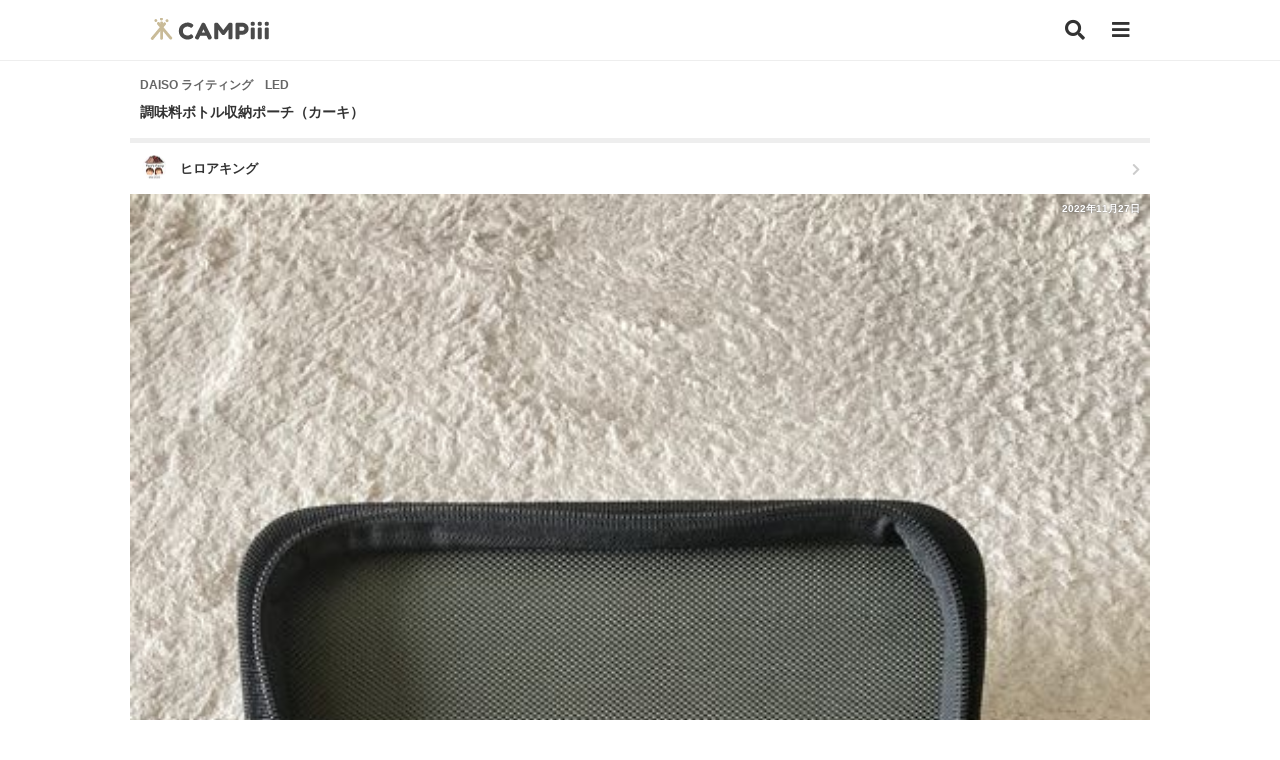

--- FILE ---
content_type: text/html; charset=UTF-8
request_url: https://campiii.com/item/19745
body_size: 7428
content:
<!DOCTYPE html>
<html lang="ja">
<head>
	
	<!-- Global site tag (gtag.js) - Google Analytics -->
	<script defer src="https://www.googletagmanager.com/gtag/js?id=UA-178037661-1"></script>
	<script>
	  window.dataLayer = window.dataLayer || [];
	  function gtag(){dataLayer.push(arguments);}
	  gtag('js', new Date());

	  gtag('config', 'UA-178037661-1');
	</script>
	<script data-ad-client="ca-pub-9696700877255557" defer src="https://pagead2.googlesyndication.com/pagead/js/adsbygoogle.js"></script>

	<script src="/assets/js/vendor/jquery-3.6.3.min.js"></script>
	<script defer src="/assets/js/vendor/jquery.autosize.js"></script>
	<script src="/assets/js/common.js"></script>
	<link rel="preload" href="/assets/css/vendor/fontawesome/webfonts/fa-solid-900.woff2" as="font" type="font/woff2" crossorigin>
	<link rel="preload" href="/assets/css/vendor/fontawesome/webfonts/fa-brands-400.woff2" as="font" type="font/woff2" crossorigin> 

	<meta charset="UTF-8">
	<title>DAISO ライティング LED ヒロアキングさんのキャンプギア CAMPiii（キャンピー） -キャンプ専用SNS キャンプのすべてがここに集まる-</title>
	<meta name="description" content=" DAISO ライティング LED ヒロアキングさんのキャンプギア CAMPiii（キャンピー） -キャンプ専用SNS キャンプのすべてがここに集まる-">
    <meta name="keywords" content="DAISO,ライティング,LED">
    <meta property="og:title" content="DAISO ライティング LED ヒロアキングさんのキャンプギア CAMPiii（キャンピー） -キャンプ専用SNS キャンプのすべてがここに集まる-">
    <meta property="og:description" content=" DAISO ライティング LED ヒロアキングさんのキャンプギア CAMPiii（キャンピー） -キャンプ専用SNS キャンプのすべてがここに集まる-">
    <meta property="og:type" content="article">
    <meta property="og:url" content="https://campiii.com/item/19745">
    <meta property="og:site_name" content="CAMPiii（キャンピー） -キャンプ専用SNS キャンプのすべてがここに集まる-">
    <meta property="og:image" content="https://image.campiii.com/item/500/eb9ebb6cd84f8c308e535441b0c2fc96.jpg">
    <meta property="og:image:alt" content="CAMPiii（キャンピー） -キャンプ専用SNS キャンプのすべてがここに集まる-">
    <meta property="fb:app_id" content="637189026945579" />
	<meta name="viewport" content="width=device-width,initial-scale=1">


	
	<link rel="stylesheet" href="/assets/css/vendor/fontawesome/css/all.min.css" media="print" onload="this.media='all'">
	<link rel="stylesheet" href="/assets/css/vendor/remixicon/remixicon.min.css" media="print" onload="this.media='all'">
	<link rel="stylesheet" href="/assets/css/style.min.css">

	<link rel="apple-touch-icon" href="/assets/img/apple-touch-icon.png">
</head>
<body>
			<header class="globalHeader">
			<div class="inner">
				<a href="/" class="globalHeader_logo"><h1><img src="/assets/img/logo.svg" alt="CAMPiii（キャンピー） -キャンプ専用SNS-" width="119" height="23"></h1></a>
				<a href="/search" class="btn_search" aria-label="検索"><i class="fas fa-search"></i></a>
				<button type="button" class="btn_sideMenu" aria-label="メニュー"><i class="fas fa-bars menu_icon"></i></button>
			</div>
		</header>
		<div class="side_menu_container">
		    <div class="side_menu_container_content">
		        <div class="side_menu_container_content_header">
		            <button type="button" class="side_menu_container_content_close" aria-label="メニューを閉じる"><i class="fas fa-times"></i></button>
		        </div>
		        		        <ul class="side_menu_container_content_entry">
		        	<li><a href="/entry" class="btn_side_entry">新規登録</a></li>
		        	<li><a href="/login" class="btn_side_login">ログイン</a></li>
		        </ul>
		        		        <ul class="side_menu_container_content_main">
		        			        	
		        	<li><p class="title">サポート</p></li>
		        	<li><button type="button" class="btn_share" aria-label="CAMPiiiを友達に教える">CAMPiiiを友達に教える</button></li>
		            <li><a href="/faq">よくある質問</a></li>
					<li><a href="/contact">ご要望・お問い合わせ</a></li>
		            <li><p class="title">サービスについて</p></li>
										<li><a href="/term">利用規約</a></li>
					<li><a href="/privacy">プライバシーポリシー</a></li>
					<li><a href="https://ampersandworks.co.jp" target="_blank">運営会社</a></li>
		        </ul>
				<div class="side_menu_container_content_sns">
					<p>CAMPiii公式SNS</p>
					<ul>
						<li><a href="https://www.facebook.com/campiii.official" target="_blank" aria-label="facebook"><i class="fab fa-facebook-square"></i></a></li>
						<li><a href="https://twitter.com/campiii_web" target="_blank" aria-label="twitter"><i class="fab fa-twitter-square"></i></a></li>
						<li><a href="https://www.instagram.com/campiii_official/" target="_blank" aria-label="instagram"><i class="fab fa-instagram"></i></a></li>
					</ul>
				</div>
				<div class="side_menu_container_content_app">
					<p>CAMPiii公式アプリ</p>
					<ul>
						<li><a href="https://apps.apple.com/jp/app/campiii-%E3%82%AD%E3%83%A3%E3%83%B3%E3%83%94%E3%83%BC/id1550568208" target="_blank"><img src="/assets/img/mail/app_badge_apple.png" alt="CAMPiii（キャンピー）公式iOSアプリ"></a></li>
		                <li><a href="https://play.google.com/store/apps/details?id=campiii.campiii_app" target="_blank"><img src="/assets/img/mail/app_badge_google.png" alt="CAMPiii（キャンピー）公式Androidアプリ"></a></li>
					</ul>
				</div>
						    </div>
		</div>
			
		<main >
			<div class="inner">
<section class="s_item_detail">
	<article>
		<h2>
            <p class="category">DAISO ライティング　LED</p>
            <p class="item">調味料ボトル収納ポーチ（カーキ）</p>        </h2>
        <a href="/u/39591" class="user">
            <div class="profile">
                <p class="icon"><i class="c_user_icon_xs" style="background-image: url('https://image.campiii.com/profile/50/b75cb26cb6536555276f54cf1ccfb8aa.jpg');"></i></p>
                <p class="name">ヒロアキング</p>
            </div>
            <i class="fas fa-chevron-right list_icon"></i>
        </a>
		<div class="mainVisual">
			<img src="https://image.campiii.com/item/500/eb9ebb6cd84f8c308e535441b0c2fc96.jpg" alt="DAISO ライティング LED ヒロアキングさんのキャンプギア CAMPiii（キャンピー） -キャンプ専用SNS キャンプのすべてがここに集まる-">
            <p class="mainVisual_postTime">2022年11月27日</p>
			<div class="mainVisual_info">
                <ul class="mainVisual_status">
                    <li><i class="fas fa-heart"></i><span class="main_like_count">16</span></li>
                    <li><i class="fas fa-comment-alt"></i><span>0</span></li>
                </ul>
            </div>
		</div>
		<div class="action">
			<ul>
                    				    				<li><button type="button" class="btn_like "><i class="fas fa-heart"></i></button></li>
                    <li class="like_users">
                        <ul>
                                                            <li><i class="c_user_icon_xxs" style="background-image: url('https://image.campiii.com/profile/50/39f9e883de966f10b5d3a072caf6e180.jpg');"></i></li>
                                                            <li><i class="c_user_icon_xxs" style="background-image: url('https://image.campiii.com/profile/50/20b4e933843ee2221cf1d92191a74cb7.jpg');"></i></li>
                                                            <li><i class="c_user_icon_xxs" style="background-image: url('https://image.campiii.com/profile/50/304acf4841da5a025fd511488f4ceb15.jpg');"></i></li>
                                                    </ul>
                    </li>
                    <li><span class="like_count">16</span></li>
                			</ul>
		</div>
        <div class="article">
                                        <h3>LEDライト、ランタンケース</h3>
                                    <div class="visual">
                <img src="https://image.campiii.com/item/500/a222324c8ecead5bec0df1981fea7033.jpg" alt="DAISO ライティング LED ヒロアキングさんのキャンプギア CAMPiii（キャンピー） -キャンプ専用SNS キャンプのすべてがここに集まる-">
            </div>
                                    <p class="description">
                価格は￥５００-<br />
なのですが
            </p>
                                                            <div class="visual">
                <img src="https://image.campiii.com/item/500/4d7a78663e1d642839a2b0a950dc2322.jpg" alt="DAISO ライティング LED ヒロアキングさんのキャンプギア CAMPiii（キャンピー） -キャンプ専用SNS キャンプのすべてがここに集まる-">
            </div>
                                    <p class="description">
                シンデレラフィット
            </p>
                                                            <div class="visual">
                <img src="https://image.campiii.com/item/500/9dd221afba3bf336eefc8f33cfd4c4e3.jpg" alt="DAISO ライティング LED ヒロアキングさんのキャンプギア CAMPiii（キャンピー） -キャンプ専用SNS キャンプのすべてがここに集まる-">
            </div>
                                            </div>
	</article>
    <article>

    </article>
        <div class="sns">
        <p>このキャンプギアをシェアする</p>
        <ul>
            <li><a href="http://www.facebook.com/sharer.php?u=https://campiii.com/item/19745" onclick="window.open(this.href,'FaceBookWindow','width=650,height=450,menubar=no,toolbar=no,scrollbars=yes');return false;" title="Facebookでシェア" class="btn_sns_facebook"><i class="fab fa-facebook-square"></i></a></li>
            <li><a href="http://twitter.com/share?text=DAISO ライティング LED ヒロアキングさんのキャンプギア CAMPiii（キャンピー） -キャンプ専用SNS キャンプのすべてがここに集まる-&url=https://campiii.com/item/19745" onclick="window.open(this.href, 'TwitterWindow', 'width=650, height=450, menubar=no, toolbar=no, scrollbars=yes'); return false;" title="ツイートする" class="btn_sns_twitter"><i class="fab fa-twitter-square"></i></a></li>
            <li><a href="http://line.me/R/msg/text/?DAISO ライティング LED ヒロアキングさんのキャンプギア CAMPiii（キャンピー） -キャンプ専用SNS キャンプのすべてがここに集まる- https://campiii.com/item/19745" title="LINEで送る" class="btn_sns_line"><i class="fab fa-line"></i></a></li>
        </ul>
    </div>
    <div class="comment">
                    <p class="comment_nocontent">コメントはまだありません</p>
                <div class="comment_area">
            <div class="comment_area_input">
                <div class="comment_area_input_textarea">
                    <textarea rows="1" placeholder="コメントする" style="padding: 0;"></textarea>
                </div>
                <div class="comment_area_input_action">
                    <button class="btn_send_comment">投稿</button>
                </div>
            </div>
        </div>
    </div>
    <div class="postUser" style="border-top: 0;">
        <h3>投稿したキャンパー</h3>
        <a href="/u/39591" class="postUser_background" style="background-image: url('https://image.campiii.com/background/500/c411e8195ca2a50ac111d5f46b764a2e.jpg');">
        </a>
        <a href="/u/39591" class="postUser_icon">
            <i class="c_user_icon" style="background-image: url('https://image.campiii.com/profile/500/b75cb26cb6536555276f54cf1ccfb8aa.jpg');"></i>
        </a>
        <p class="name">ヒロアキング</p>
        <p class="action">
                <button class="btn_follow ">
                                        フォローする
                                    </button>
        </p>
    </div>
    <div class="sns">
        <p>このキャンプギアをシェアする</p>
        <ul>
            <li><a href="http://www.facebook.com/sharer.php?u=https://campiii.com/item/19745" onclick="window.open(this.href,'FaceBookWindow','width=650,height=450,menubar=no,toolbar=no,scrollbars=yes');return false;" title="Facebookでシェア" class="btn_sns_facebook"><i class="fab fa-facebook-square"></i></a></li>
            <li><a href="http://twitter.com/share?text=DAISO ライティング LED ヒロアキングさんのキャンプギア CAMPiii（キャンピー） -キャンプ専用SNS キャンプのすべてがここに集まる-&url=https://campiii.com/item/19745" onclick="window.open(this.href, 'TwitterWindow', 'width=650, height=450, menubar=no, toolbar=no, scrollbars=yes'); return false;" title="ツイートする" class="btn_sns_twitter"><i class="fab fa-twitter-square"></i></a></li>
            <li><a href="http://line.me/R/msg/text/?DAISO ライティング LED ヒロアキングさんのキャンプギア CAMPiii（キャンピー） -キャンプ専用SNS キャンプのすべてがここに集まる- https://campiii.com/item/19745" title="LINEで送る" class="btn_sns_line"><i class="fab fa-line"></i></a></li>
        </ul>
    </div>
</section>
</div>

<div style="text-align: center;">
<script async src="https://pagead2.googlesyndication.com/pagead/js/adsbygoogle.js"></script>
<!-- campiii_アイテム -->
<ins class="adsbygoogle"
     style="display:block"
     data-ad-client="ca-pub-9696700877255557"
     data-ad-slot="3133389676"
     data-ad-format="auto"
     data-full-width-responsive="true"></ins>
<script>
     (adsbygoogle = window.adsbygoogle || []).push({});
</script>
</div>

<div class="bg">
<div class="inner">
    <h2 class="topTitle"><label>ヒロアキングさんの他のキャンプギア</label></h2>
    <section class="s_search_item">
        <div class="grid">
                        <a href="/item/33191" class="card_item">
	<p class="category">テント</p>
	<div class="icon">
		<figure><img src="https://image.campiii.com/item/200/3cb71d02375d3a066b6af888ec55c54c.jpg" alt="CAMPiii（キャンピー） ヒロアキングさんのキャンプギア テント snow peak"></figure>
		<p class="brand"><label>snow peak</label></p>
	</div>
	<span class="card_item_status">
		<ul>
			<li><i class="fas fa-heart"></i><span>12</span></li>
			<li><i class="fas fa-comment-alt"></i><span>0</span></li>
		</ul>
	</span>
	<p class="card_item_photoCount"><i class="fas fa-camera"></i>1</p>

</a>                        <a href="/item/32591" class="card_item">
	<p class="category">鍋</p>
	<div class="icon">
		<figure><img src="https://image.campiii.com/item/200/1b1d6afa779b09b5925216bd28223854.jpg" alt="CAMPiii（キャンピー） ヒロアキングさんのキャンプギア 鍋 ノーブランド"></figure>
		<p class="brand"><label>ノーブランド</label></p>
	</div>
	<span class="card_item_status">
		<ul>
			<li><i class="fas fa-heart"></i><span>11</span></li>
			<li><i class="fas fa-comment-alt"></i><span>0</span></li>
		</ul>
	</span>
	<p class="card_item_photoCount"><i class="fas fa-camera"></i>2</p>

</a>                        <a href="/item/31970" class="card_item">
	<p class="category">LED</p>
	<div class="icon">
		<figure><img src="https://image.campiii.com/item/200/6230833faf87d946804b389b52eed05b.jpg" alt="CAMPiii（キャンピー） ヒロアキングさんのキャンプギア LED snow peak"></figure>
		<p class="brand"><label>snow peak</label></p>
	</div>
	<span class="card_item_status">
		<ul>
			<li><i class="fas fa-heart"></i><span>9</span></li>
			<li><i class="fas fa-comment-alt"></i><span>0</span></li>
		</ul>
	</span>
	<p class="card_item_photoCount"><i class="fas fa-camera"></i>2</p>

</a>                        <a href="/item/31923" class="card_item">
	<p class="category">テント</p>
	<div class="icon">
		<figure><img src="https://image.campiii.com/item/200/7ce27c9684e95b90bc1b18c178c24596.jpg" alt="CAMPiii（キャンピー） ヒロアキングさんのキャンプギア テント snow peak"></figure>
		<p class="brand"><label>snow peak</label></p>
	</div>
	<span class="card_item_status">
		<ul>
			<li><i class="fas fa-heart"></i><span>14</span></li>
			<li><i class="fas fa-comment-alt"></i><span>0</span></li>
		</ul>
	</span>
	<p class="card_item_photoCount"><i class="fas fa-camera"></i>1</p>

</a>                        <a href="/item/31724" class="card_item">
	<p class="category">鉄板</p>
	<div class="icon">
		<figure><img src="https://image.campiii.com/item/200/975f912202d4184553425ef68ca4029d.jpg" alt="CAMPiii（キャンピー） ヒロアキングさんのキャンプギア 鉄板 ZEOOR"></figure>
		<p class="brand"><label>ZEOOR</label></p>
	</div>
	<span class="card_item_status">
		<ul>
			<li><i class="fas fa-heart"></i><span>14</span></li>
			<li><i class="fas fa-comment-alt"></i><span>2</span></li>
		</ul>
	</span>
	<p class="card_item_photoCount"><i class="fas fa-camera"></i>2</p>

</a>                        <a href="/item/31268" class="card_item">
	<p class="category">テント</p>
	<div class="icon">
		<figure><img src="https://image.campiii.com/item/200/fb573a24af52f913f43937207ea95681.jpg" alt="CAMPiii（キャンピー） ヒロアキングさんのキャンプギア テント snow peak"></figure>
		<p class="brand"><label>snow peak</label></p>
	</div>
	<span class="card_item_status">
		<ul>
			<li><i class="fas fa-heart"></i><span>14</span></li>
			<li><i class="fas fa-comment-alt"></i><span>0</span></li>
		</ul>
	</span>
	<p class="card_item_photoCount"><i class="fas fa-camera"></i>1</p>

</a>                        <a href="/item/30420" class="card_item">
	<p class="category">ストーブ</p>
	<div class="icon">
		<figure><img src="https://image.campiii.com/item/200/a5c10794a280147402277f8191cee298.jpg" alt="CAMPiii（キャンピー） ヒロアキングさんのキャンプギア ストーブ snow peak"></figure>
		<p class="brand"><label>snow peak</label></p>
	</div>
	<span class="card_item_status">
		<ul>
			<li><i class="fas fa-heart"></i><span>14</span></li>
			<li><i class="fas fa-comment-alt"></i><span>0</span></li>
		</ul>
	</span>
	<p class="card_item_photoCount"><i class="fas fa-camera"></i>1</p>

</a>                        <a href="/item/30345" class="card_item">
	<p class="category">ラック</p>
	<div class="icon">
		<figure><img src="https://image.campiii.com/item/200/db1e9b43e372049aa78c10338ecf6120.jpg" alt="CAMPiii（キャンピー） ヒロアキングさんのキャンプギア ラック snow peak"></figure>
		<p class="brand"><label>snow peak</label></p>
	</div>
	<span class="card_item_status">
		<ul>
			<li><i class="fas fa-heart"></i><span>20</span></li>
			<li><i class="fas fa-comment-alt"></i><span>0</span></li>
		</ul>
	</span>
	<p class="card_item_photoCount"><i class="fas fa-camera"></i>1</p>

</a>                        <a href="/item/30242" class="card_item">
	<p class="category">ベンチ</p>
	<div class="icon">
		<figure><img src="https://image.campiii.com/item/200/e5a3703b6666a24fce82032e8115b8db.jpg" alt="CAMPiii（キャンピー） ヒロアキングさんのキャンプギア ベンチ snow peak"></figure>
		<p class="brand"><label>snow peak</label></p>
	</div>
	<span class="card_item_status">
		<ul>
			<li><i class="fas fa-heart"></i><span>20</span></li>
			<li><i class="fas fa-comment-alt"></i><span>0</span></li>
		</ul>
	</span>
	<p class="card_item_photoCount"><i class="fas fa-camera"></i>2</p>

</a>                    </div>
    </section>
    <div class="more">
        <a href="/u/39591?t=item" class="btn_more">もっとみる</a>
    </div>
    
<div style="text-align: center;">
<script async src="https://pagead2.googlesyndication.com/pagead/js/adsbygoogle.js"></script>
<!-- campiii_アイテム -->
<ins class="adsbygoogle"
     style="display:block"
     data-ad-client="ca-pub-9696700877255557"
     data-ad-slot="3133389676"
     data-ad-format="auto"
     data-full-width-responsive="true"></ins>
<script>
     (adsbygoogle = window.adsbygoogle || []).push({});
</script>
</div>

    <h2 class="topTitle"><label>他のLED</label></h2>
    <section class="s_search_item">
        <div class="grid">
                        <a href="/item/33273" class="card_item">
	<p class="category">LED</p>
	<div class="icon">
		<figure><img src="https://image.campiii.com/item/200/f3fb44fd69aeb4a8a10aad5a1d2237a0.jpg" alt="CAMPiii（キャンピー） ＪＩＭＭＹさんのキャンプギア LED 5050WORKSHOP"></figure>
		<p class="brand"><label>5050WORKSHOP</label></p>
	</div>
	<span class="card_item_status">
		<ul>
			<li><i class="fas fa-heart"></i><span>3</span></li>
			<li><i class="fas fa-comment-alt"></i><span>0</span></li>
		</ul>
	</span>
	<p class="card_item_photoCount"><i class="fas fa-camera"></i>2</p>

</a>                        <a href="/item/33268" class="card_item">
	<p class="category">LED</p>
	<div class="icon">
		<figure><img src="https://image.campiii.com/item/200/0f20a406ca03f55afe514a821238e867.jpg" alt="CAMPiii（キャンピー） おっとまんSさんのキャンプギア LED CARRY THE SUN"></figure>
		<p class="brand"><label>CARRY THE SUN</label></p>
	</div>
	<span class="card_item_status">
		<ul>
			<li><i class="fas fa-heart"></i><span>5</span></li>
			<li><i class="fas fa-comment-alt"></i><span>0</span></li>
		</ul>
	</span>
	<p class="card_item_photoCount"><i class="fas fa-camera"></i>1</p>

</a>                        <a href="/item/33258" class="card_item">
	<p class="category">LED</p>
	<div class="icon">
		<figure><img src="https://image.campiii.com/item/200/7b2c7e7732eb389bb7a7d85602893d80.jpg" alt="CAMPiii（キャンピー） HOSSON(ホッそん)さんのキャンプギア LED ノーブランド"></figure>
		<p class="brand"><label>ノーブランド</label></p>
	</div>
	<span class="card_item_status">
		<ul>
			<li><i class="fas fa-heart"></i><span>2</span></li>
			<li><i class="fas fa-comment-alt"></i><span>0</span></li>
		</ul>
	</span>
	<p class="card_item_photoCount"><i class="fas fa-camera"></i>2</p>

</a>                        <a href="/item/33240" class="card_item">
	<p class="category">LED</p>
	<div class="icon">
		<figure><img src="https://image.campiii.com/item/200/64af45cec208b69e56a1136ff236b68c.jpg" alt="CAMPiii（キャンピー） skitさんのキャンプギア LED deviseworks&times;xwag_products"></figure>
		<p class="brand"><label>deviseworks&times;xwag_products</label></p>
	</div>
	<span class="card_item_status">
		<ul>
			<li><i class="fas fa-heart"></i><span>11</span></li>
			<li><i class="fas fa-comment-alt"></i><span>0</span></li>
		</ul>
	</span>
	<p class="card_item_photoCount"><i class="fas fa-camera"></i>4</p>

</a>                        <a href="/item/33210" class="card_item">
	<p class="category">LED</p>
	<div class="icon">
		<figure><img src="https://image.campiii.com/item/200/47dfdb86cb798a82cd9525eb8cd5b60f.jpg" alt="CAMPiii（キャンピー） tani3さんのキャンプギア LED ノーブランド"></figure>
		<p class="brand"><label>ノーブランド</label></p>
	</div>
	<span class="card_item_status">
		<ul>
			<li><i class="fas fa-heart"></i><span>3</span></li>
			<li><i class="fas fa-comment-alt"></i><span>0</span></li>
		</ul>
	</span>
	<p class="card_item_photoCount"><i class="fas fa-camera"></i>1</p>

</a>                        <a href="/item/33204" class="card_item">
	<p class="category">LED</p>
	<div class="icon">
		<figure><img src="https://image.campiii.com/item/200/2419f7b532f8886b8a71473e90a42778.jpg" alt="CAMPiii（キャンピー） 出口 正行さんのキャンプギア LED ノーブランド"></figure>
		<p class="brand"><label>ノーブランド</label></p>
	</div>
	<span class="card_item_status">
		<ul>
			<li><i class="fas fa-heart"></i><span>2</span></li>
			<li><i class="fas fa-comment-alt"></i><span>0</span></li>
		</ul>
	</span>
	<p class="card_item_photoCount"><i class="fas fa-camera"></i>2</p>

</a>                        <a href="/item/33174" class="card_item">
	<p class="category">LED</p>
	<div class="icon">
		<figure><img src="https://image.campiii.com/item/200/5153b6fdd5b1a011d299427f0d98a809.jpg" alt="CAMPiii（キャンピー） ともキャンさんのキャンプギア LED ノーブランド"></figure>
		<p class="brand"><label>ノーブランド</label></p>
	</div>
	<span class="card_item_status">
		<ul>
			<li><i class="fas fa-heart"></i><span>6</span></li>
			<li><i class="fas fa-comment-alt"></i><span>0</span></li>
		</ul>
	</span>
	<p class="card_item_photoCount"><i class="fas fa-camera"></i>1</p>

</a>                        <a href="/item/33173" class="card_item">
	<p class="category">LED</p>
	<div class="icon">
		<figure><img src="https://image.campiii.com/item/200/5d083b1452d5aac66126a77e839f1bb5.jpg" alt="CAMPiii（キャンピー） ともキャンさんのキャンプギア LED タラスブルバ"></figure>
		<p class="brand"><label>タラスブルバ</label></p>
	</div>
	<span class="card_item_status">
		<ul>
			<li><i class="fas fa-heart"></i><span>6</span></li>
			<li><i class="fas fa-comment-alt"></i><span>0</span></li>
		</ul>
	</span>
	<p class="card_item_photoCount"><i class="fas fa-camera"></i>1</p>

</a>                        <a href="/item/33129" class="card_item">
	<p class="category">LED</p>
	<div class="icon">
		<figure><img src="https://image.campiii.com/item/200/02987e042860e62599cc1b57d2070080.jpg" alt="CAMPiii（キャンピー） skitさんのキャンプギア LED deviseworks&times;38explore"></figure>
		<p class="brand"><label>deviseworks&times;38explore</label></p>
	</div>
	<span class="card_item_status">
		<ul>
			<li><i class="fas fa-heart"></i><span>11</span></li>
			<li><i class="fas fa-comment-alt"></i><span>4</span></li>
		</ul>
	</span>
	<p class="card_item_photoCount"><i class="fas fa-camera"></i>4</p>

</a>                    </div>
    </section>
    <div class="more">
        <a href="/search?t=i&amp;category=6002" class="btn_more">もっとみる</a>
    </div>
    
<div style="text-align: center;">
<script async src="https://pagead2.googlesyndication.com/pagead/js/adsbygoogle.js"></script>
<!-- campiii_アイテム -->
<ins class="adsbygoogle"
     style="display:block"
     data-ad-client="ca-pub-9696700877255557"
     data-ad-slot="3133389676"
     data-ad-format="auto"
     data-full-width-responsive="true"></ins>
<script>
     (adsbygoogle = window.adsbygoogle || []).push({});
</script>
</div>

</div>
</div>
<div class="modal_s js-modal-dialog-delete">
	<dvi class="modal_s_wrap">
		<div class="modal_dialog">
			<div class="modal_dialog_main">
				本当に削除してもよろしいですか？
			</div>
			<div class="modal_dialog_footer">
				<ul>
					<li><button class="btn_cansel">キャンセル</button></li>
					<li><button class="btn_submit">削除する</button></li>
				</ul>
			</div>
		</div>
	</dvi>
</div>
<script>
	$(function(){
		$('.js-modal-dialog-delete .btn_cansel').click(function(){
			overlayHide('.js-modal-dialog-delete');
		})
	})
</script><script>
	$(function(){
		var login = false;
        $('.card_comment_content_comment').each(function(index, element){
            var textHeight = $(element).height();
            var lineHeight = parseFloat($(element).css('line-height'));
            var lineNum = 4;
            var textNewHeight = lineHeight * lineNum;

            if (textHeight > textNewHeight) {
                $(element).css({
                    'height': textNewHeight,
                    'overflow':'hidden'
                });
                $(element).next('.readmore').data('textHeight', textHeight);
                $(element).next('.readmore').show();
            }
        });
        $('.card_comment_content .readmore').click(function() {
            $(this).hide();
            var textHeight = $(this).data('textHeight')
            $(this).prev('.card_comment_content_comment').css({
                'height': textHeight,
                'overflow': 'visible'
            });
            return false;
        });
        $('.comment_area_input_textarea textarea').height(20);
        $('.comment_area_input_textarea textarea').on('input', function(evt) {
            var min_height = 20;
            $(evt.target).height(min_height);
            $(evt.target).height(evt.target.scrollHeight);
            count = $(this).val().trim().length;
            if(count > 0){
                $('.comment_area_input_action .btn_send_comment').addClass('active');
            }else{
                $('.comment_area_input_action .btn_send_comment').removeClass('active')
            }
        });
        $('.s_item_detail .btn_delete').click(function(){
            overlayShow('.js-modal-dialog-delete');
        })
        $('.js-modal-dialog-delete .btn_submit').click(function(){
            $.ajax({
                url: '/api/item/delete',
                type:'PUT',
                data: {
                    'item_id': 19745,
                }
            // Ajaxリクエストが成功した時発動
            }).done(function(data) {
                window.location.href = '/u/39591?t=item';
            }).fail(function(data){
                console.log('fail');
            });
        })
        $('.btn_follow').click(function(){
            if(!login){
                notLogin();
                return;
            }
            var url = '/api/user/follow'
            if($(this).hasClass('followed')){
                url = '/api/user/unfollow';
                $(this).removeClass('followed');
                $(this).text('フォローする');
            }else{
                $(this).addClass('followed');
                $(this).text('フォロー中');
            }

            $.ajax({
                url: url,
                type:'PUT',
                data: {
                    'user_id': 39591,
                }
            }).done(function(data) {
                console.log('done');
            }).fail(function(data){
                console.log('fail');
            });
        })
        $(document).on('click', '.btn_like', function(){
            if(!login){
            	notLogin();
                return;
            }
            var el_button = $(this);
            // var el_img = $(this).children('img');
            var el_count = $('.like_count');
            console.log(el_count);
            var count = parseInt(el_count.text());
            console.log(count);

            var url = '/api/item/like'
            if(el_button.hasClass('on')){
                url = '/api/item/unlike';
            }

            if(el_button.hasClass('on')){
                el_button.removeClass('on');
                var c = count - 1;
                el_count.text(c);
                $('.main_like_count').text(c);
                // el_img.attr('src', '/assets/img/heart.svg');
            }else{
                el_button.addClass('on');
                var c = count + 1;
                el_count.text(c);
                $('.main_like_count').text(c);
                // el_img.attr('src', '/assets/img/heart_on.svg');
            }

            $.ajax({
                url: url,
                type:'PUT',
                data: {
                    'item_id': 19745,
                }
            // Ajaxリクエストが成功した時発動
            }).done(function(data) {
            }).fail(function(data){
                console.log('fail');
            });
        })
        $(document).on('click', '.btn_favorite', function(){
            if(!login){
            	notLogin();
                return;
            }
            var el_button = $(this);
            // var el_count = $('.card_camp_background_status span');
            // var count = parseInt(el_count.text());

            var url = '/api/item/favorite'
            if(el_button.hasClass('on')){
                url = '/api/item/unfavorite';
            }

            $.ajax({
                url: url,
                type:'PUT',
                data: {
                    'item_id': 19745,
                }
            // Ajaxリクエストが成功した時発動
            }).done(function(data) {
                if(el_button.hasClass('on')){
                    el_button.removeClass('on');
                    // el_count.text(count - 1);
                }else{
                    el_button.addClass('on');
                    // el_count.text(count + 1);
                }
            }).fail(function(data){
                console.log('fail');
            });
        })
        $(document).on('click', '.comment_area_input_action .btn_send_comment', function(){
            if(!$(this).hasClass('active')){
                return;
            }

            if(!login){
                notLogin();
                return;
            }

            var url = '/api/item/comment';

            $.ajax({
                url: url,
                type:'POST',
                data: {
                    'item_id': 19745,
                    'comment': $('.comment_area_input_textarea textarea').val()
                }
            // Ajaxリクエストが成功した時発動
            }).done(function(data) {
                location.reload();
            }).fail(function(data){
                console.log('fail');
            });
        })
	})
</script>
		</main>
				<div class="entryAppeal">
			<img src="/assets/img/logo_squea.svg" alt="CAMPiii（キャンピー） -キャンプ専用SNS キャンプのすべてがここに集まる-" width="80" height="92">
			<a href="/entry" class="btn_login">無料登録する</a>
		</div>
						<div class="appArea">
			<img src="/assets/img/app.png" class="appArea_mainVisual" alt="CAMPiii（キャンピー）公式アプリ -キャンプ専用SNS キャンプのすべてがここに集まる-" width="600" height="466">
			<ul>
				<li><a href="https://apps.apple.com/jp/app/campiii-%E3%82%AD%E3%83%A3%E3%83%B3%E3%83%94%E3%83%BC/id1550568208" target="_blank" aria-label="CAMPiii（キャンピー）公式アプリ AppStore"><img src="/assets/img/mail/app_badge_apple.png" alt="CAMPiii（キャンピー）iOSアプリ" width="150" height="45"></a></li>
                <li><a href="https://play.google.com/store/apps/details?id=campiii.campiii_app" target="_blank" aria-label="CAMPiii（キャンピー）公式アプリ PlayStore"><img src="/assets/img/mail/app_badge_google.png" alt="CAMPiii（キャンピー）Androidアプリ" width="150" height="45"></a></li>
			</ul>
		</div>
		<footer class="globalFooter">
			<div class="sns">
				<p>CAMPiii（キャンピー）公式SNS</p>
				<ul>
					<li><a href="https://www.facebook.com/campiii.official" target="_blank" aria-label="CAMPiii（キャンピー）公式SNS facebook"><i class="fab fa-facebook-square"></i></a></li>
					<li><a href="https://twitter.com/campiii_web" target="_blank" aria-label="CAMPiii（キャンピー）公式SNS twitter"><i class="fab fa-twitter-square"></i></a></li>
					<li><a href="https://www.instagram.com/campiii_official/" target="_blank" aria-label="CAMPiii（キャンピー）公式SNS instagram"><i class="fab fa-instagram"></i></a></li>
				</ul>
			</div>
			<div class="inner">
			<nav>
				<ul>
					<li><a href="/term">利用規約</a></li>
					<li><a href="/privacy">プライバシーポリシー</a></li>
					<li><a href="/faq">よくある質問</a></li>
					<li><a href="/contact">お問い合わせ</a></li>
					<li><a href="https://ampersandworks.co.jp" target="_blank">運営会社</a></li>
				</ul>
			</nav>
			<p class="copy">&copy; CAMPiii</p>
			</div>
		</footer>
						<div class="modal_s js-modal-login">
	<dvi class="modal_s_wrap">
		<div class="modal_notlogin">
			<div class="modal_notlogin_header">
				<button class="btn_close"><i class="fas fa-times"></i></button>
			</div>
			<div class="modal_notlogin_main">
				<div class="visual">
					<img src="/assets/img/logo_squea.svg">
				</div>
				<p class="content">
					ログインが必要です<br>
					会員でない方は会員登録をお願いします
				</p>
			</div>
			<div class="modal_notlogin_footer">
				<ul>
					<li><a href="/login" class="btn_submit">ログイン</a></li>
					<li><a href="/entry" class="btn_submit">会員登録</a></li>
				</ul>
			</div>
		</div>
	</dvi>
</div>			</body>
</html>

--- FILE ---
content_type: text/html; charset=utf-8
request_url: https://www.google.com/recaptcha/api2/aframe
body_size: 268
content:
<!DOCTYPE HTML><html><head><meta http-equiv="content-type" content="text/html; charset=UTF-8"></head><body><script nonce="J1G35vkDVBNewTgChEw0JA">/** Anti-fraud and anti-abuse applications only. See google.com/recaptcha */ try{var clients={'sodar':'https://pagead2.googlesyndication.com/pagead/sodar?'};window.addEventListener("message",function(a){try{if(a.source===window.parent){var b=JSON.parse(a.data);var c=clients[b['id']];if(c){var d=document.createElement('img');d.src=c+b['params']+'&rc='+(localStorage.getItem("rc::a")?sessionStorage.getItem("rc::b"):"");window.document.body.appendChild(d);sessionStorage.setItem("rc::e",parseInt(sessionStorage.getItem("rc::e")||0)+1);localStorage.setItem("rc::h",'1769098378868');}}}catch(b){}});window.parent.postMessage("_grecaptcha_ready", "*");}catch(b){}</script></body></html>

--- FILE ---
content_type: image/svg+xml
request_url: https://campiii.com/assets/img/logo.svg
body_size: 4210
content:
<svg width="526" height="102" viewBox="0 0 526 102" fill="none" xmlns="http://www.w3.org/2000/svg">
<path d="M44.1187 22.9735C44.1187 20.0015 46.4352 17.5923 49.2929 17.5923H51.3625C54.2202 17.5923 56.5367 20.0015 56.5367 22.9735V92.9287C56.5367 95.9006 54.2202 98.3099 51.3625 98.3099H49.2929C46.4352 98.3099 44.1187 95.9006 44.1187 92.9287V22.9735Z" fill="#C9BB98"/>
<path d="M56.5368 6.72646C56.5368 10.4414 53.5252 13.4529 49.8103 13.4529C46.0954 13.4529 43.0839 10.4414 43.0839 6.72646C43.0839 3.01154 46.0954 0 49.8103 0C53.5252 0 56.5368 3.01154 56.5368 6.72646Z" fill="#C9BB98"/>
<path d="M31.1251 30.0918C29.2098 27.8092 29.5075 24.4061 31.7901 22.4908L33.4433 21.1036C35.7259 19.1883 39.129 19.486 41.0443 21.7686L96.5322 87.8966C98.4476 90.1791 98.1498 93.5822 95.8672 95.4976L94.214 96.8848C91.9314 98.8001 88.5284 98.5023 86.613 96.2197L31.1251 30.0918Z" fill="#C9BB98"/>
<path d="M29.8801 9.30315C32.1785 12.0423 31.8212 16.126 29.0821 18.4243C26.343 20.7227 22.2593 20.3655 19.9609 17.6263C17.6625 14.8872 18.0198 10.8035 20.7589 8.50515C23.498 6.20677 27.5817 6.56404 29.8801 9.30315Z" fill="#C9BB98"/>
<path d="M59.3693 23.1558C61.2846 20.8732 64.6877 20.5755 66.9703 22.4908L68.6235 23.878C70.9061 25.7933 71.2038 29.1964 69.2885 31.479L13.8005 97.607C11.8852 99.8896 8.48213 100.187 6.19954 98.272L4.54634 96.8848C2.26375 94.9694 1.96602 91.5664 3.88134 89.2838L59.3693 23.1558Z" fill="#C9BB98"/>
<path d="M79.6259 18.32C77.3275 21.0591 73.2438 21.4163 70.5047 19.118C67.7656 16.8196 67.4083 12.7359 69.7067 9.99677C72.0051 7.25766 76.0888 6.90038 78.8279 9.19877C81.567 11.4972 81.9243 15.5808 79.6259 18.32Z" fill="#C9BB98"/>
<path d="M175.317 77.6194L177.156 76.3078C179.471 74.9625 181.106 74.2899 182.059 74.2899C184.17 74.2899 186.451 76.1733 188.903 79.94C190.401 82.2942 191.15 84.1775 191.15 85.59C191.15 87.0026 190.674 88.1797 189.72 89.1213C188.835 90.063 187.779 90.9038 186.554 91.6437C185.328 92.3836 184.136 93.0898 182.978 93.7625C181.889 94.4351 179.607 95.3095 176.134 96.3857C172.661 97.4619 169.29 98 166.021 98C162.821 98 159.552 97.5964 156.215 96.7893C152.946 95.9149 149.541 94.5023 146 92.5517C142.527 90.5338 139.394 88.1124 136.602 85.2874C133.81 82.3951 131.495 78.7293 129.656 74.2899C127.885 69.7833 127 64.9068 127 59.6603C127 54.4138 127.885 49.6718 129.656 45.4342C131.427 41.1294 133.674 37.5981 136.398 34.8404C139.19 32.0153 142.357 29.6611 145.898 27.7778C152.572 24.1456 159.279 22.3295 166.021 22.3295C169.222 22.3295 172.457 22.834 175.726 23.8429C179.063 24.7846 181.582 25.7599 183.285 26.7688L185.736 28.1814C186.962 28.9212 187.916 29.5266 188.597 29.9974C190.367 31.41 191.252 33.0243 191.252 34.8404C191.252 36.5892 190.537 38.4389 189.107 40.3895C186.451 44.0217 184.068 45.8378 181.957 45.8378C180.731 45.8378 178.994 45.0979 176.747 43.6181C173.887 41.3312 170.073 40.1877 165.306 40.1877C160.88 40.1877 156.521 41.7012 152.231 44.728C150.188 46.2078 148.486 48.2929 147.124 50.9834C145.762 53.6739 145.081 56.7344 145.081 60.1648C145.081 63.5279 145.762 66.5547 147.124 69.2452C148.486 71.9357 150.222 74.0545 152.333 75.6015C156.487 78.5611 160.812 80.0409 165.306 80.0409C167.417 80.0409 169.392 79.7718 171.231 79.2337C173.138 78.6956 174.5 78.1575 175.317 77.6194Z" fill="#4A4A4A"/>
<path d="M244.185 28.2822L271.765 84.5811C272.923 86.868 273.502 88.5832 273.502 89.7267C273.502 92.1482 271.527 94.3342 267.577 96.2848C265.262 97.4283 263.423 98 262.061 98C260.767 98 259.677 97.6973 258.792 97.092C257.975 96.4866 257.362 95.8476 256.953 95.175C256.613 94.5023 256.102 93.4934 255.421 92.1482L250.109 81.2516H221.814L216.502 92.1482C215.821 93.4934 215.276 94.4687 214.867 95.0741C214.527 95.6794 213.914 96.3184 213.029 96.9911C212.212 97.5964 211.122 97.8991 209.76 97.8991C208.466 97.8991 206.661 97.3274 204.346 96.1839C200.396 94.3006 198.421 92.1482 198.421 89.7267C198.421 88.5832 199 86.868 200.158 84.5811L227.738 28.1814C228.487 26.6343 229.611 25.39 231.109 24.4483C232.676 23.5066 234.31 23.0358 236.013 23.0358C239.69 23.0358 242.414 24.7846 244.185 28.2822ZM235.91 52.4968L229.168 66.3193H242.754L235.91 52.4968Z" fill="#4A4A4A"/>
<path d="M363.766 25.8608C364.311 26.8697 364.618 27.7778 364.686 28.5849C364.822 29.3921 364.89 30.5692 364.89 32.1162V88.1124C364.89 92.7535 363.596 95.4777 361.008 96.2848C359.715 96.6884 358.08 96.8902 356.105 96.8902C354.13 96.8902 352.564 96.722 351.406 96.3857C350.249 96.0494 349.363 95.6458 348.75 95.175C348.137 94.7041 347.661 94.0315 347.32 93.1571C346.98 92.0136 346.81 90.2648 346.81 87.9106V54.1111C345.107 56.1963 342.621 59.5258 339.353 64.0996C336.084 68.6062 334.007 71.4313 333.121 72.5747C332.236 73.7182 331.623 74.5253 331.283 74.9962C330.942 75.3997 330.091 76.0051 328.729 76.8123C327.435 77.5522 326.005 77.9221 324.439 77.9221C322.94 77.9221 321.544 77.5858 320.25 76.9132C319.025 76.1733 318.139 75.467 317.595 74.7944L316.777 73.6846C315.415 72.003 312.725 68.4381 308.708 62.9898C304.69 57.4742 302.51 54.5147 302.17 54.1111V88.1124C302.17 89.6594 302.102 90.8365 301.966 91.6437C301.898 92.3836 301.591 93.2244 301.046 94.166C300.025 95.9821 297.369 96.8902 293.079 96.8902C288.924 96.8902 286.337 95.9821 285.315 94.166C284.77 93.2244 284.43 92.3499 284.294 91.5428C284.226 90.7356 284.192 89.5249 284.192 87.9106V31.9144C284.192 30.3674 284.226 29.2239 284.294 28.484C284.43 27.6769 284.77 26.7688 285.315 25.7599C286.337 24.0111 288.993 23.1367 293.283 23.1367C295.122 23.1367 296.688 23.3721 297.982 23.8429C299.344 24.2465 300.229 24.6837 300.638 25.1545L301.251 25.7599L324.439 55.8263C336.016 40.6922 343.745 30.7037 347.627 25.8608C348.784 24.0447 351.508 23.1367 355.799 23.1367C360.157 23.1367 362.813 24.0447 363.766 25.8608Z" fill="#4A4A4A"/>
<path d="M433.445 37.9681C435.215 41.533 436.101 45.5015 436.101 49.8736C436.101 54.2456 435.215 58.2141 433.445 61.7791C431.674 65.2767 429.393 68.0681 426.601 70.1533C420.948 74.4581 415.092 76.6105 409.031 76.6105H396.262V88.0115C396.262 89.5585 396.194 90.7356 396.058 91.5428C395.99 92.2827 395.683 93.1571 395.139 94.166C394.185 95.9821 391.529 96.8902 387.171 96.8902C382.404 96.8902 379.612 95.6458 378.794 93.1571C378.386 92.0136 378.182 90.2648 378.182 87.9106V31.9144C378.182 30.3674 378.216 29.2239 378.284 28.484C378.42 27.6769 378.76 26.7688 379.305 25.7599C380.259 23.9438 382.915 23.0358 387.273 23.0358H409.133C415.126 23.0358 420.948 25.1882 426.601 29.493C429.393 31.5781 431.674 34.4032 433.445 37.9681ZM409.133 58.7522C411.176 58.7522 413.185 58.0124 415.16 56.5326C417.135 55.0528 418.122 52.8331 418.122 49.8736C418.122 46.914 417.135 44.6943 415.16 43.2146C413.185 41.6675 411.142 40.894 409.031 40.894H396.262V58.7522H409.133Z" fill="#4A4A4A"/>
<path d="M445.836 52.6986C445.836 51.1516 445.87 50.0081 445.938 49.2682C446.074 48.4611 446.381 47.553 446.858 46.5441C447.811 44.7952 450.467 43.9208 454.825 43.9208C458.094 43.9208 460.41 44.4926 461.772 45.636C462.929 46.5777 463.542 48.0238 463.61 49.9745C463.678 50.6471 463.712 51.6224 463.712 52.9004V88.2133C463.712 89.7603 463.644 90.9374 463.508 91.7446C463.44 92.4845 463.134 93.3589 462.589 94.3678C461.703 96.1167 459.082 96.9911 454.723 96.9911C450.433 96.9911 447.811 96.083 446.858 94.2669C446.381 93.258 446.074 92.3836 445.938 91.6437C445.87 90.9038 445.836 89.7267 445.836 88.1124V52.6986ZM462.589 34.0332C462.112 34.9749 461.227 35.6475 459.933 36.0511C458.639 36.4547 456.902 36.6564 454.723 36.6564C452.612 36.6564 450.91 36.4547 449.616 36.0511C448.322 35.6475 447.402 34.9413 446.858 33.9323C446.381 32.9234 446.074 32.049 445.938 31.3091C445.87 30.5019 445.836 29.3248 445.836 27.7778C445.836 26.2307 445.87 25.0873 445.938 24.3474C446.074 23.5402 446.381 22.6658 446.858 21.7241C447.811 19.908 450.467 19 454.825 19C459.116 19 461.703 19.908 462.589 21.7241C463.134 22.7331 463.44 23.6411 463.508 24.4483C463.644 25.1882 463.712 26.3316 463.712 27.8787C463.712 29.4257 463.644 30.6028 463.508 31.41C463.44 32.1499 463.134 33.0243 462.589 34.0332Z" fill="#4A4A4A"/>
<path d="M476.98 52.6986C476.98 51.1516 477.014 50.0081 477.082 49.2682C477.218 48.4611 477.525 47.553 478.001 46.5441C478.955 44.7952 481.611 43.9208 485.969 43.9208C489.238 43.9208 491.553 44.4926 492.915 45.636C494.073 46.5777 494.686 48.0238 494.754 49.9745C494.822 50.6471 494.856 51.6224 494.856 52.9004V88.2133C494.856 89.7603 494.788 90.9374 494.652 91.7446C494.584 92.4845 494.277 93.3589 493.733 94.3678C492.847 96.1167 490.225 96.9911 485.867 96.9911C481.577 96.9911 478.955 96.083 478.001 94.2669C477.525 93.258 477.218 92.3836 477.082 91.6437C477.014 90.9038 476.98 89.7267 476.98 88.1124V52.6986ZM493.733 34.0332C493.256 34.9749 492.371 35.6475 491.077 36.0511C489.783 36.4547 488.046 36.6564 485.867 36.6564C483.756 36.6564 482.053 36.4547 480.759 36.0511C479.466 35.6475 478.546 34.9413 478.001 33.9323C477.525 32.9234 477.218 32.049 477.082 31.3091C477.014 30.5019 476.98 29.3248 476.98 27.7778C476.98 26.2307 477.014 25.0873 477.082 24.3474C477.218 23.5402 477.525 22.6658 478.001 21.7241C478.955 19.908 481.611 19 485.969 19C490.259 19 492.847 19.908 493.733 21.7241C494.277 22.7331 494.584 23.6411 494.652 24.4483C494.788 25.1882 494.856 26.3316 494.856 27.8787C494.856 29.4257 494.788 30.6028 494.652 31.41C494.584 32.1499 494.277 33.0243 493.733 34.0332Z" fill="#4A4A4A"/>
<path d="M508.124 52.6986C508.124 51.1516 508.158 50.0081 508.226 49.2682C508.362 48.4611 508.669 47.553 509.145 46.5441C510.099 44.7952 512.755 43.9208 517.113 43.9208C520.382 43.9208 522.697 44.4926 524.059 45.636C525.217 46.5777 525.83 48.0238 525.898 49.9745C525.966 50.6471 526 51.6224 526 52.9004V88.2133C526 89.7603 525.932 90.9374 525.796 91.7446C525.728 92.4845 525.421 93.3589 524.876 94.3678C523.991 96.1167 521.369 96.9911 517.011 96.9911C512.721 96.9911 510.099 96.083 509.145 94.2669C508.669 93.258 508.362 92.3836 508.226 91.6437C508.158 90.9038 508.124 89.7267 508.124 88.1124V52.6986ZM524.876 34.0332C524.4 34.9749 523.514 35.6475 522.22 36.0511C520.927 36.4547 519.19 36.6564 517.011 36.6564C514.9 36.6564 513.197 36.4547 511.903 36.0511C510.609 35.6475 509.69 34.9413 509.145 33.9323C508.669 32.9234 508.362 32.049 508.226 31.3091C508.158 30.5019 508.124 29.3248 508.124 27.7778C508.124 26.2307 508.158 25.0873 508.226 24.3474C508.362 23.5402 508.669 22.6658 509.145 21.7241C510.099 19.908 512.755 19 517.113 19C521.403 19 523.991 19.908 524.876 21.7241C525.421 22.7331 525.728 23.6411 525.796 24.4483C525.932 25.1882 526 26.3316 526 27.8787C526 29.4257 525.932 30.6028 525.796 31.41C525.728 32.1499 525.421 33.0243 524.876 34.0332Z" fill="#4A4A4A"/>
</svg>
